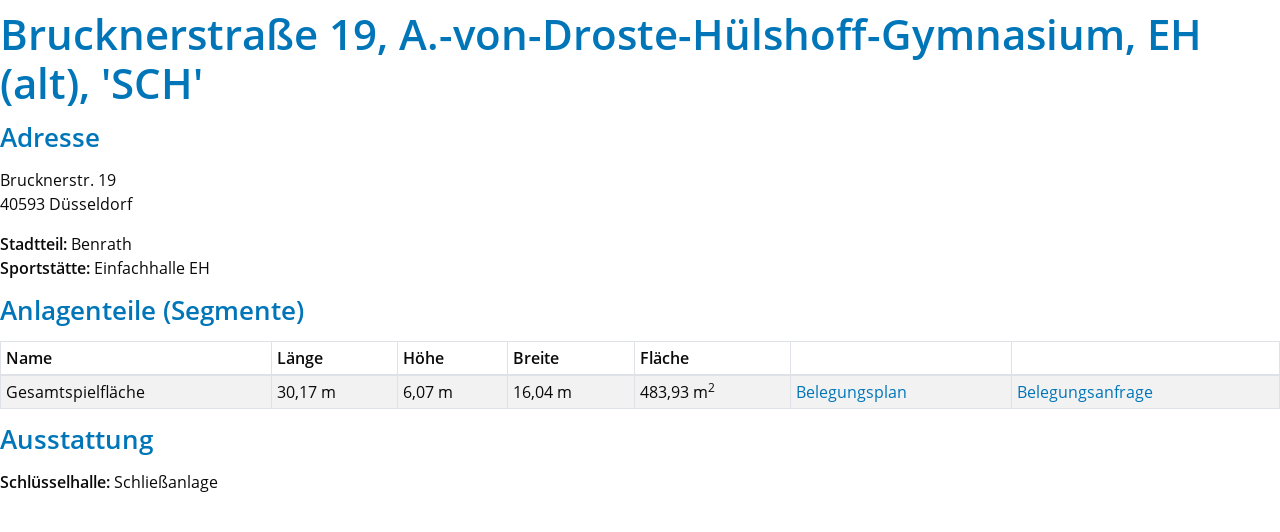

--- FILE ---
content_type: text/html; charset=UTF-8
request_url: https://sportraumvergabe-duesseldorf.de/details.php?einrichtung=24
body_size: 839
content:
<!DOCTYPE html>
	<html>
		<head>
			<title>Sporthallenbelegungen</title>
			
			<meta charset="utf-8">
			<meta name="viewport" content="width=device-width, initial-scale=1, shrink-to-fit=no">
			
			<link href="https://sportraumvergabe-duesseldorf.de//css/app.css?id=df606f11e88c70f225e8" rel="stylesheet" type="text/css">
		</head>
		<body>
			<div class="container-fluid">
			
				<h1>Brucknerstraße 19, A.-von-Droste-Hülshoff-Gymnasium, EH (alt), 'SCH'</h1><h2>Adresse</h2>
		<p>
			Brucknerstr. 19<br/>
			40593 Düsseldorf
		</p><p>
			<strong>Stadtteil:</strong> 
			Benrath
			<br/>
			<strong>Sportstätte:</strong>
			Einfachhalle EH
		</p>
<h2>Anlagenteile (Segmente)</h2>
<div class="table-responsive">
	<table class="table table-sm table-bordered table-striped">
		<thead>
			<tr>
				<th>Name</th>
				<th>Länge</th>
				<th>Höhe</th>
				<th>Breite</th>
				<th>Fläche</th>
				<th></th>
				<th></th>
			</tr>
		</thead>
		<tbody>
<tr>
						<td>Gesamtspielfläche</td>
						<td>30,17 m</td>
						<td>6,07 m</td>
						<td>16,04 m</td>
						<td>483,93 m<sup>2</sup></td>
						<td><a href="https://sportraumvergabe-duesseldorf.de/kalender.php?einrichtung=24&segment=47" target="_blank">Belegungsplan</a></td>
						<td><a href="https://sportraumvergabe-duesseldorf.de/anfrage.php?einrichtung=24&segment=47">Belegungsanfrage</a></td>
					</tr>		</tbody>
	</table>
</div>

<h2>Ausstattung</h2>
<p>
<strong>Schlüsselhalle:</strong>
			Schließanlage</p><p>
</p>
<script>
	window.iFrameResizer = {
		targetOrigin: '*',
		onReady: function() {
			if ('parentIFrame' in window) {
				parentIFrame.scrollToOffset(0,-160);
			}
		}
	}
</script>
<script src="https://sportraumvergabe-duesseldorf.de/js/iframeResizer.contentWindow.min.js"></script>


				
			</div>
			
			<script src="https://sportraumvergabe-duesseldorf.de//js/manifest.js?id=3c768977c2574a34506e"></script>
			<script src="https://sportraumvergabe-duesseldorf.de//js/vendor.js?id=e1bff063865abb8a941b"></script>
			<script src="https://sportraumvergabe-duesseldorf.de//js/app.js?id=a4f0daddae0604615026"></script>
		</body>
	</html>

--- FILE ---
content_type: text/javascript; charset=utf-8
request_url: https://sportraumvergabe-duesseldorf.de//js/app.js?id=a4f0daddae0604615026
body_size: 699
content:
(window.webpackJsonp=window.webpackJsonp||[]).push([[0],{0:function(n,e,i){i("ng4s"),n.exports=i("ldto")},Cbsp:function(n,e,i){"use strict";(function(n){i.d(e,"a",(function(){return t}));i("Zej/");function t(){n("#sporthallen-kalender").slick({dots:!1,infinite:!1,useTransform:!0,speed:500,appendArrows:n("#kalender-buttons"),prevArrow:'<div class="prevArrow"><svg><use href="#chevron"></use></svg></div>',nextArrow:'<div class="nextArrow"><svg><use href="#chevron"></use></svg></div>',cssEase:"linear",slidesToShow:7,slidesToScroll:1,swipeToSlide:!0,responsive:[{breakpoint:900,settings:{slidesToShow:5}},{breakpoint:620,settings:{slidesToShow:4}},{breakpoint:530,settings:{slidesToShow:3}},{breakpoint:440,settings:{slidesToShow:2}}]}),n("#sporthallen-kalender .buchung, #sporthallen-kalender .calItem").tooltip({container:"body",html:!0})}}).call(this,i("EVdn"))},NjIJ:function(n,e,i){"use strict";(function(n){i.d(e,"a",(function(){return t}));i("YinG"),i("OeTy");function t(){n(".datepicker").each((function(){n(this).datepicker({format:"dd.mm.yyyy",maxViewMode:2,language:"de",autoclose:!0,todayHighlight:!0})}))}}).call(this,i("EVdn"))},RKwS:function(n,e,i){"use strict";function t(){}i.d(e,"a",(function(){return t}))},daJz:function(n,e,i){"use strict";i("mqYE"),i("eePI"),i("gUfG"),i("sfzn"),i("ry7D"),i("WUlJ")},ldto:function(n,e){},ng4s:function(n,e,i){"use strict";i.r(e),function(n,e){i("daJz");var t=i("RKwS"),o=i("Cbsp"),s=i("NjIJ"),r=i("uiA+");window.$=n,window.openLink=function(e){var i=(e=e||window.event).target||e.srcElement,t=n(i).attr("href");t&&window.opener&&(e.stopPropagation(),window.opener.location=t,window.close())},n(document).ready((function(){Object(t.a)(),Object(o.a)(),Object(s.a)(),Object(r.a)()}))}.call(this,i("EVdn"),i("EVdn"))},"uiA+":function(n,e,i){"use strict";(function(n){function t(){n("#anfrage-tab").find(".nav-link").on("click",(function(e){e.preventDefault(),n("#anfrage-tab").find(".nav-link").removeClass("active"),n(this).addClass("active"),"periodisch"==n(this).data("terminart")?n("#anfrage-form").removeClass("einzeltermin").addClass("periodisch").find("[name=terminart]").val("periodisch"):n("#anfrage-form").removeClass("periodisch").addClass("einzeltermin").find("[name=terminart]").val("einzeltermin")})),n("#anfrage-form").find(".form-control, .custom-select, .form-check-input").on("change",(function(){n(this).is(".is-invalid")&&n(this).removeClass("is-invalid")}))}i.d(e,"a",(function(){return t}))}).call(this,i("EVdn"))}},[[0,1,2]]]);